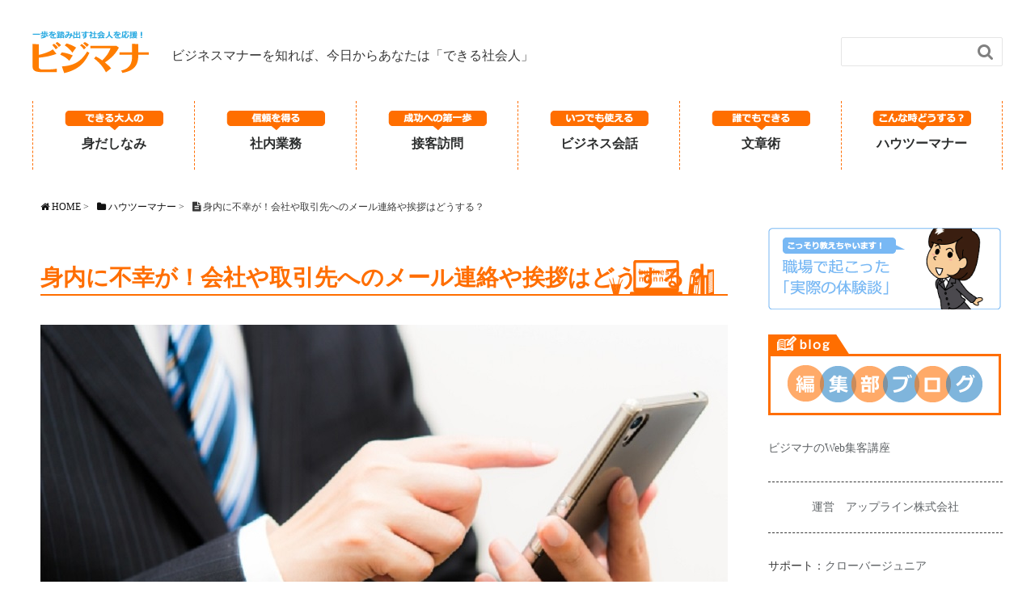

--- FILE ---
content_type: text/html; charset=UTF-8
request_url: https://bizmana.jp/sentence/miuchihukou-aisatsu.html
body_size: 14481
content:
<!DOCTYPE HTML>
<html lang="ja">
<head prefix="og: http://ogp.me/ns# fb: http://ogp.me/ns/fb# article: http://ogp.me/ns/article#">
<script async src="//pagead2.googlesyndication.com/pagead/js/adsbygoogle.js"></script>

	<meta charset="UTF-8">
	<title>身内に不幸が！会社や取引先へのメール連絡や挨拶はどうする？ | ビジネスマナー講座「ビジマナ」</title>
	<meta name="viewport" content="width=device-width,initial-scale=1.0">
	<!--[if lt IE 9]>
    <script src="http://html5shiv.googlecode.com/svn/trunk/html5.js"></script>
  <![endif]-->

<meta name='robots' content='max-image-preview:large' />
<meta name="keywords" content="" />
<meta name="description" content="身内の不幸で休まなければいけない時の対処法" />
<meta name="robots" content="index" />
<meta property="og:title" content="身内に不幸が！会社や取引先へのメール連絡や挨拶はどうする？" />
<meta property="og:type" content="article" />
<meta property="og:description" content="身内の不幸で休まなければいけない時の対処法" />
<meta property="og:url" content="https://bizmana.jp/sentence/miuchihukou-aisatsu.html" />
<meta property="og:image" content="https://bizmana.jp/wp-content/uploads/2018/06/keitai2.jpg" />
<meta property="og:locale" content="ja_JP" />
<meta property="og:site_name" content="ビジネスマナー講座「ビジマナ」" />
<link href="https://plus.google.com/" rel="publisher" />
<script type="text/javascript">
/* <![CDATA[ */
window._wpemojiSettings = {"baseUrl":"https:\/\/s.w.org\/images\/core\/emoji\/15.0.3\/72x72\/","ext":".png","svgUrl":"https:\/\/s.w.org\/images\/core\/emoji\/15.0.3\/svg\/","svgExt":".svg","source":{"concatemoji":"https:\/\/bizmana.jp\/wp-includes\/js\/wp-emoji-release.min.js?ver=6.6.4"}};
/*! This file is auto-generated */
!function(i,n){var o,s,e;function c(e){try{var t={supportTests:e,timestamp:(new Date).valueOf()};sessionStorage.setItem(o,JSON.stringify(t))}catch(e){}}function p(e,t,n){e.clearRect(0,0,e.canvas.width,e.canvas.height),e.fillText(t,0,0);var t=new Uint32Array(e.getImageData(0,0,e.canvas.width,e.canvas.height).data),r=(e.clearRect(0,0,e.canvas.width,e.canvas.height),e.fillText(n,0,0),new Uint32Array(e.getImageData(0,0,e.canvas.width,e.canvas.height).data));return t.every(function(e,t){return e===r[t]})}function u(e,t,n){switch(t){case"flag":return n(e,"\ud83c\udff3\ufe0f\u200d\u26a7\ufe0f","\ud83c\udff3\ufe0f\u200b\u26a7\ufe0f")?!1:!n(e,"\ud83c\uddfa\ud83c\uddf3","\ud83c\uddfa\u200b\ud83c\uddf3")&&!n(e,"\ud83c\udff4\udb40\udc67\udb40\udc62\udb40\udc65\udb40\udc6e\udb40\udc67\udb40\udc7f","\ud83c\udff4\u200b\udb40\udc67\u200b\udb40\udc62\u200b\udb40\udc65\u200b\udb40\udc6e\u200b\udb40\udc67\u200b\udb40\udc7f");case"emoji":return!n(e,"\ud83d\udc26\u200d\u2b1b","\ud83d\udc26\u200b\u2b1b")}return!1}function f(e,t,n){var r="undefined"!=typeof WorkerGlobalScope&&self instanceof WorkerGlobalScope?new OffscreenCanvas(300,150):i.createElement("canvas"),a=r.getContext("2d",{willReadFrequently:!0}),o=(a.textBaseline="top",a.font="600 32px Arial",{});return e.forEach(function(e){o[e]=t(a,e,n)}),o}function t(e){var t=i.createElement("script");t.src=e,t.defer=!0,i.head.appendChild(t)}"undefined"!=typeof Promise&&(o="wpEmojiSettingsSupports",s=["flag","emoji"],n.supports={everything:!0,everythingExceptFlag:!0},e=new Promise(function(e){i.addEventListener("DOMContentLoaded",e,{once:!0})}),new Promise(function(t){var n=function(){try{var e=JSON.parse(sessionStorage.getItem(o));if("object"==typeof e&&"number"==typeof e.timestamp&&(new Date).valueOf()<e.timestamp+604800&&"object"==typeof e.supportTests)return e.supportTests}catch(e){}return null}();if(!n){if("undefined"!=typeof Worker&&"undefined"!=typeof OffscreenCanvas&&"undefined"!=typeof URL&&URL.createObjectURL&&"undefined"!=typeof Blob)try{var e="postMessage("+f.toString()+"("+[JSON.stringify(s),u.toString(),p.toString()].join(",")+"));",r=new Blob([e],{type:"text/javascript"}),a=new Worker(URL.createObjectURL(r),{name:"wpTestEmojiSupports"});return void(a.onmessage=function(e){c(n=e.data),a.terminate(),t(n)})}catch(e){}c(n=f(s,u,p))}t(n)}).then(function(e){for(var t in e)n.supports[t]=e[t],n.supports.everything=n.supports.everything&&n.supports[t],"flag"!==t&&(n.supports.everythingExceptFlag=n.supports.everythingExceptFlag&&n.supports[t]);n.supports.everythingExceptFlag=n.supports.everythingExceptFlag&&!n.supports.flag,n.DOMReady=!1,n.readyCallback=function(){n.DOMReady=!0}}).then(function(){return e}).then(function(){var e;n.supports.everything||(n.readyCallback(),(e=n.source||{}).concatemoji?t(e.concatemoji):e.wpemoji&&e.twemoji&&(t(e.twemoji),t(e.wpemoji)))}))}((window,document),window._wpemojiSettings);
/* ]]> */
</script>
<link rel='stylesheet' id='base-css-css' href='https://bizmana.jp/wp-content/themes/xeory_base/base.css?ver=6.6.4' type='text/css' media='all' />
<link rel='stylesheet' id='main-css-css' href='https://bizmana.jp/wp-content/themes/child/style.css?ver=6.6.4' type='text/css' media='all' />
<link rel='stylesheet' id='font-awesome-css' href='https://bizmana.jp/wp-content/themes/xeory_base/lib/fonts/font-awesome-4.5.0/css/font-awesome.min.css?ver=6.6.4' type='text/css' media='all' />
<style id='wp-emoji-styles-inline-css' type='text/css'>

	img.wp-smiley, img.emoji {
		display: inline !important;
		border: none !important;
		box-shadow: none !important;
		height: 1em !important;
		width: 1em !important;
		margin: 0 0.07em !important;
		vertical-align: -0.1em !important;
		background: none !important;
		padding: 0 !important;
	}
</style>
<link rel='stylesheet' id='wp-block-library-css' href='https://bizmana.jp/wp-includes/css/dist/block-library/style.min.css?ver=6.6.4' type='text/css' media='all' />
<style id='classic-theme-styles-inline-css' type='text/css'>
/*! This file is auto-generated */
.wp-block-button__link{color:#fff;background-color:#32373c;border-radius:9999px;box-shadow:none;text-decoration:none;padding:calc(.667em + 2px) calc(1.333em + 2px);font-size:1.125em}.wp-block-file__button{background:#32373c;color:#fff;text-decoration:none}
</style>
<style id='global-styles-inline-css' type='text/css'>
:root{--wp--preset--aspect-ratio--square: 1;--wp--preset--aspect-ratio--4-3: 4/3;--wp--preset--aspect-ratio--3-4: 3/4;--wp--preset--aspect-ratio--3-2: 3/2;--wp--preset--aspect-ratio--2-3: 2/3;--wp--preset--aspect-ratio--16-9: 16/9;--wp--preset--aspect-ratio--9-16: 9/16;--wp--preset--color--black: #000000;--wp--preset--color--cyan-bluish-gray: #abb8c3;--wp--preset--color--white: #ffffff;--wp--preset--color--pale-pink: #f78da7;--wp--preset--color--vivid-red: #cf2e2e;--wp--preset--color--luminous-vivid-orange: #ff6900;--wp--preset--color--luminous-vivid-amber: #fcb900;--wp--preset--color--light-green-cyan: #7bdcb5;--wp--preset--color--vivid-green-cyan: #00d084;--wp--preset--color--pale-cyan-blue: #8ed1fc;--wp--preset--color--vivid-cyan-blue: #0693e3;--wp--preset--color--vivid-purple: #9b51e0;--wp--preset--gradient--vivid-cyan-blue-to-vivid-purple: linear-gradient(135deg,rgba(6,147,227,1) 0%,rgb(155,81,224) 100%);--wp--preset--gradient--light-green-cyan-to-vivid-green-cyan: linear-gradient(135deg,rgb(122,220,180) 0%,rgb(0,208,130) 100%);--wp--preset--gradient--luminous-vivid-amber-to-luminous-vivid-orange: linear-gradient(135deg,rgba(252,185,0,1) 0%,rgba(255,105,0,1) 100%);--wp--preset--gradient--luminous-vivid-orange-to-vivid-red: linear-gradient(135deg,rgba(255,105,0,1) 0%,rgb(207,46,46) 100%);--wp--preset--gradient--very-light-gray-to-cyan-bluish-gray: linear-gradient(135deg,rgb(238,238,238) 0%,rgb(169,184,195) 100%);--wp--preset--gradient--cool-to-warm-spectrum: linear-gradient(135deg,rgb(74,234,220) 0%,rgb(151,120,209) 20%,rgb(207,42,186) 40%,rgb(238,44,130) 60%,rgb(251,105,98) 80%,rgb(254,248,76) 100%);--wp--preset--gradient--blush-light-purple: linear-gradient(135deg,rgb(255,206,236) 0%,rgb(152,150,240) 100%);--wp--preset--gradient--blush-bordeaux: linear-gradient(135deg,rgb(254,205,165) 0%,rgb(254,45,45) 50%,rgb(107,0,62) 100%);--wp--preset--gradient--luminous-dusk: linear-gradient(135deg,rgb(255,203,112) 0%,rgb(199,81,192) 50%,rgb(65,88,208) 100%);--wp--preset--gradient--pale-ocean: linear-gradient(135deg,rgb(255,245,203) 0%,rgb(182,227,212) 50%,rgb(51,167,181) 100%);--wp--preset--gradient--electric-grass: linear-gradient(135deg,rgb(202,248,128) 0%,rgb(113,206,126) 100%);--wp--preset--gradient--midnight: linear-gradient(135deg,rgb(2,3,129) 0%,rgb(40,116,252) 100%);--wp--preset--font-size--small: 13px;--wp--preset--font-size--medium: 20px;--wp--preset--font-size--large: 36px;--wp--preset--font-size--x-large: 42px;--wp--preset--spacing--20: 0.44rem;--wp--preset--spacing--30: 0.67rem;--wp--preset--spacing--40: 1rem;--wp--preset--spacing--50: 1.5rem;--wp--preset--spacing--60: 2.25rem;--wp--preset--spacing--70: 3.38rem;--wp--preset--spacing--80: 5.06rem;--wp--preset--shadow--natural: 6px 6px 9px rgba(0, 0, 0, 0.2);--wp--preset--shadow--deep: 12px 12px 50px rgba(0, 0, 0, 0.4);--wp--preset--shadow--sharp: 6px 6px 0px rgba(0, 0, 0, 0.2);--wp--preset--shadow--outlined: 6px 6px 0px -3px rgba(255, 255, 255, 1), 6px 6px rgba(0, 0, 0, 1);--wp--preset--shadow--crisp: 6px 6px 0px rgba(0, 0, 0, 1);}:where(.is-layout-flex){gap: 0.5em;}:where(.is-layout-grid){gap: 0.5em;}body .is-layout-flex{display: flex;}.is-layout-flex{flex-wrap: wrap;align-items: center;}.is-layout-flex > :is(*, div){margin: 0;}body .is-layout-grid{display: grid;}.is-layout-grid > :is(*, div){margin: 0;}:where(.wp-block-columns.is-layout-flex){gap: 2em;}:where(.wp-block-columns.is-layout-grid){gap: 2em;}:where(.wp-block-post-template.is-layout-flex){gap: 1.25em;}:where(.wp-block-post-template.is-layout-grid){gap: 1.25em;}.has-black-color{color: var(--wp--preset--color--black) !important;}.has-cyan-bluish-gray-color{color: var(--wp--preset--color--cyan-bluish-gray) !important;}.has-white-color{color: var(--wp--preset--color--white) !important;}.has-pale-pink-color{color: var(--wp--preset--color--pale-pink) !important;}.has-vivid-red-color{color: var(--wp--preset--color--vivid-red) !important;}.has-luminous-vivid-orange-color{color: var(--wp--preset--color--luminous-vivid-orange) !important;}.has-luminous-vivid-amber-color{color: var(--wp--preset--color--luminous-vivid-amber) !important;}.has-light-green-cyan-color{color: var(--wp--preset--color--light-green-cyan) !important;}.has-vivid-green-cyan-color{color: var(--wp--preset--color--vivid-green-cyan) !important;}.has-pale-cyan-blue-color{color: var(--wp--preset--color--pale-cyan-blue) !important;}.has-vivid-cyan-blue-color{color: var(--wp--preset--color--vivid-cyan-blue) !important;}.has-vivid-purple-color{color: var(--wp--preset--color--vivid-purple) !important;}.has-black-background-color{background-color: var(--wp--preset--color--black) !important;}.has-cyan-bluish-gray-background-color{background-color: var(--wp--preset--color--cyan-bluish-gray) !important;}.has-white-background-color{background-color: var(--wp--preset--color--white) !important;}.has-pale-pink-background-color{background-color: var(--wp--preset--color--pale-pink) !important;}.has-vivid-red-background-color{background-color: var(--wp--preset--color--vivid-red) !important;}.has-luminous-vivid-orange-background-color{background-color: var(--wp--preset--color--luminous-vivid-orange) !important;}.has-luminous-vivid-amber-background-color{background-color: var(--wp--preset--color--luminous-vivid-amber) !important;}.has-light-green-cyan-background-color{background-color: var(--wp--preset--color--light-green-cyan) !important;}.has-vivid-green-cyan-background-color{background-color: var(--wp--preset--color--vivid-green-cyan) !important;}.has-pale-cyan-blue-background-color{background-color: var(--wp--preset--color--pale-cyan-blue) !important;}.has-vivid-cyan-blue-background-color{background-color: var(--wp--preset--color--vivid-cyan-blue) !important;}.has-vivid-purple-background-color{background-color: var(--wp--preset--color--vivid-purple) !important;}.has-black-border-color{border-color: var(--wp--preset--color--black) !important;}.has-cyan-bluish-gray-border-color{border-color: var(--wp--preset--color--cyan-bluish-gray) !important;}.has-white-border-color{border-color: var(--wp--preset--color--white) !important;}.has-pale-pink-border-color{border-color: var(--wp--preset--color--pale-pink) !important;}.has-vivid-red-border-color{border-color: var(--wp--preset--color--vivid-red) !important;}.has-luminous-vivid-orange-border-color{border-color: var(--wp--preset--color--luminous-vivid-orange) !important;}.has-luminous-vivid-amber-border-color{border-color: var(--wp--preset--color--luminous-vivid-amber) !important;}.has-light-green-cyan-border-color{border-color: var(--wp--preset--color--light-green-cyan) !important;}.has-vivid-green-cyan-border-color{border-color: var(--wp--preset--color--vivid-green-cyan) !important;}.has-pale-cyan-blue-border-color{border-color: var(--wp--preset--color--pale-cyan-blue) !important;}.has-vivid-cyan-blue-border-color{border-color: var(--wp--preset--color--vivid-cyan-blue) !important;}.has-vivid-purple-border-color{border-color: var(--wp--preset--color--vivid-purple) !important;}.has-vivid-cyan-blue-to-vivid-purple-gradient-background{background: var(--wp--preset--gradient--vivid-cyan-blue-to-vivid-purple) !important;}.has-light-green-cyan-to-vivid-green-cyan-gradient-background{background: var(--wp--preset--gradient--light-green-cyan-to-vivid-green-cyan) !important;}.has-luminous-vivid-amber-to-luminous-vivid-orange-gradient-background{background: var(--wp--preset--gradient--luminous-vivid-amber-to-luminous-vivid-orange) !important;}.has-luminous-vivid-orange-to-vivid-red-gradient-background{background: var(--wp--preset--gradient--luminous-vivid-orange-to-vivid-red) !important;}.has-very-light-gray-to-cyan-bluish-gray-gradient-background{background: var(--wp--preset--gradient--very-light-gray-to-cyan-bluish-gray) !important;}.has-cool-to-warm-spectrum-gradient-background{background: var(--wp--preset--gradient--cool-to-warm-spectrum) !important;}.has-blush-light-purple-gradient-background{background: var(--wp--preset--gradient--blush-light-purple) !important;}.has-blush-bordeaux-gradient-background{background: var(--wp--preset--gradient--blush-bordeaux) !important;}.has-luminous-dusk-gradient-background{background: var(--wp--preset--gradient--luminous-dusk) !important;}.has-pale-ocean-gradient-background{background: var(--wp--preset--gradient--pale-ocean) !important;}.has-electric-grass-gradient-background{background: var(--wp--preset--gradient--electric-grass) !important;}.has-midnight-gradient-background{background: var(--wp--preset--gradient--midnight) !important;}.has-small-font-size{font-size: var(--wp--preset--font-size--small) !important;}.has-medium-font-size{font-size: var(--wp--preset--font-size--medium) !important;}.has-large-font-size{font-size: var(--wp--preset--font-size--large) !important;}.has-x-large-font-size{font-size: var(--wp--preset--font-size--x-large) !important;}
:where(.wp-block-post-template.is-layout-flex){gap: 1.25em;}:where(.wp-block-post-template.is-layout-grid){gap: 1.25em;}
:where(.wp-block-columns.is-layout-flex){gap: 2em;}:where(.wp-block-columns.is-layout-grid){gap: 2em;}
:root :where(.wp-block-pullquote){font-size: 1.5em;line-height: 1.6;}
</style>
<link rel='stylesheet' id='toc-screen-css' href='https://bizmana.jp/wp-content/plugins/table-of-contents-plus/screen.min.css?ver=2408' type='text/css' media='all' />
<link rel='stylesheet' id='parent-style-css' href='https://bizmana.jp/wp-content/themes/xeory_base/style.css?ver=6.6.4' type='text/css' media='all' />
<link rel='stylesheet' id='my-style-css' href='https://bizmana.jp/wp-content/themes/child/mystyle.css?ver=6.6.4' type='text/css' media='all' />
<link rel='stylesheet' id='yarpp-thumbnails-css' href='https://bizmana.jp/wp-content/plugins/yet-another-related-posts-plugin/style/styles_thumbnails.css?ver=5.30.10' type='text/css' media='all' />
<style id='yarpp-thumbnails-inline-css' type='text/css'>
.yarpp-thumbnails-horizontal .yarpp-thumbnail {width: 130px;height: 170px;margin: 5px;margin-left: 0px;}.yarpp-thumbnail > img, .yarpp-thumbnail-default {width: 120px;height: 120px;margin: 5px;}.yarpp-thumbnails-horizontal .yarpp-thumbnail-title {margin: 7px;margin-top: 0px;width: 120px;}.yarpp-thumbnail-default > img {min-height: 120px;min-width: 120px;}
</style>
<script type="text/javascript" src="https://bizmana.jp/wp-includes/js/jquery/jquery.min.js?ver=3.7.1" id="jquery-core-js"></script>
<script type="text/javascript" src="https://bizmana.jp/wp-includes/js/jquery/jquery-migrate.min.js?ver=3.4.1" id="jquery-migrate-js"></script>
<link rel="https://api.w.org/" href="https://bizmana.jp/wp-json/" /><link rel="alternate" title="JSON" type="application/json" href="https://bizmana.jp/wp-json/wp/v2/posts/2086" /><link rel="EditURI" type="application/rsd+xml" title="RSD" href="https://bizmana.jp/xmlrpc.php?rsd" />
<meta name="generator" content="WordPress 6.6.4" />
<link rel="canonical" href="https://bizmana.jp/sentence/miuchihukou-aisatsu.html" />
<link rel='shortlink' href='https://bizmana.jp/?p=2086' />
<link rel="alternate" title="oEmbed (JSON)" type="application/json+oembed" href="https://bizmana.jp/wp-json/oembed/1.0/embed?url=https%3A%2F%2Fbizmana.jp%2Fsentence%2Fmiuchihukou-aisatsu.html" />
<link rel="alternate" title="oEmbed (XML)" type="text/xml+oembed" href="https://bizmana.jp/wp-json/oembed/1.0/embed?url=https%3A%2F%2Fbizmana.jp%2Fsentence%2Fmiuchihukou-aisatsu.html&#038;format=xml" />
		<style type="text/css" id="wp-custom-css">
			/*
ここに独自の CSS を追加することができます。

詳しくは上のヘルプアイコンをクリックしてください。
*/
		</style>
		
<script>
  (function(i,s,o,g,r,a,m){i['GoogleAnalyticsObject']=r;i[r]=i[r]||function(){
  (i[r].q=i[r].q||[]).push(arguments)},i[r].l=1*new Date();a=s.createElement(o),
  m=s.getElementsByTagName(o)[0];a.async=1;a.src=g;m.parentNode.insertBefore(a,m)
  })(window,document,'script','https://www.google-analytics.com/analytics.js','ga');

  ga('create', 'UA-96859399-1', 'auto');
  ga('send', 'pageview');

</script>
<script data-ad-client="ca-pub-0637958623983999" async src="https://pagead2.googlesyndication.com/pagead/js/adsbygoogle.js"></script>

</head>

<body id="#top" class="post-template-default single single-post postid-2086 single-format-standard left-content default" itemschope="itemscope" itemtype="http://schema.org/WebPage">

  <div id="fb-root"></div>
<script>(function(d, s, id) {
  var js, fjs = d.getElementsByTagName(s)[0];
  if (d.getElementById(id)) return;
  js = d.createElement(s); js.id = id;
  js.src = "//connect.facebook.net/ja_JP/sdk.js#xfbml=1&version=v2.8&appId=";
  fjs.parentNode.insertBefore(js, fjs);
}(document, 'script', 'facebook-jssdk'));</script>


<header id="header" role="banner" itemscope="itemscope" itemtype="http://schema.org/WPHeader">
  <div class="wrap">
          <p id="logo" itemprop="headline">
        <a href="https://bizmana.jp"><img src="https://bizmana.jp/wp-content/uploads/2017/03/logo.png" alt="ビジネスマナー講座「ビジマナ」" /></a>
      </p>


        <div id="header-menu-tog"> <a href="#"><i class="fa fa-align-justify"></i></a></div>
 
 <p class="header-text">ビジネスマナーを知れば、今日からあなたは「できる社会人」</p>
 	 <form role="search" method="get" id="searchform" action="https://bizmana.jp/" >
  <div>
  <input type="text" value="" name="s" id="s" />
  <button type="submit" id="searchsubmit"></button>
  </div>
  </form>
 
  </div>
  
 
  
</header>

<!-- start global nav  -->
<!---->
<nav id="gnav" role="navigation" itemscope="itemscope" itemtype="http://scheme.org/SiteNavigationElement">
  <div class="wrap">
  <div id="gnav-container" class="gnav-container"><ul id="gnav-ul" class="clearfix"><li id="menu-item-410" class="midashinami menu-item menu-item-type-taxonomy menu-item-object-category menu-item-410 appearance"><a href="https://bizmana.jp/./appearance/">身だしなみ<span></span></a></li>
<li id="menu-item-409" class="syanaigyoumu menu-item menu-item-type-taxonomy menu-item-object-category menu-item-409 internal-work"><a href="https://bizmana.jp/./internal-work/">社内業務<span></span></a></li>
<li id="menu-item-407" class="sekkyakuhoumonn menu-item menu-item-type-taxonomy menu-item-object-category menu-item-407 hospitality-visit"><a href="https://bizmana.jp/./hospitality-visit/">接客訪問<span></span></a></li>
<li id="menu-item-406" class="bizinesukaiwa menu-item menu-item-type-taxonomy menu-item-object-category menu-item-406 business-conversation"><a href="https://bizmana.jp/./business-conversation/">ビジネス会話<span></span></a></li>
<li id="menu-item-408" class="bunnsyouzyutu menu-item menu-item-type-taxonomy menu-item-object-category current-post-ancestor current-menu-parent current-post-parent menu-item-408 sentence"><a href="https://bizmana.jp/./sentence/">文章術<span></span></a></li>
<li id="menu-item-405" class="howto menu-item menu-item-type-taxonomy menu-item-object-category current-post-ancestor current-menu-parent current-post-parent menu-item-405 how-to"><a href="https://bizmana.jp/./how-to/">ハウツーマナー<span></span></a></li>
</ul></div>    </div>
</nav>





<div id="content">

	
	<div class="wrap">

		
		<ol class="breadcrumb clearfix"><li itemscope="itemscope" itemtype="http://data-vocabulary.org/Breadcrumb"><a href="https://bizmana.jp" itemprop="url"><i class="fa fa-home"></i> <span itemprop="title">HOME</span></a> > </li><li itemscope="itemscope" itemtype="http://data-vocabulary.org/Breadcrumb"><a href="https://bizmana.jp/./how-to/" itemprop="url"><i class="fa fa-folder"></i> <span itemprop="title">ハウツーマナー</span></a> > </li><li><i class="fa fa-file-text"></i> 身内に不幸が！会社や取引先へのメール連絡や挨拶はどうする？</li></ol>
		<div id="main" class="col-md-8" role="main" itemprop="mainContentOfPage" itemscope="itemscope" itemtype="http://schema.org/Blog">

			
			<div class="main-inner">

				
				
								<article id="post-2086" class="post-2086 post type-post status-publish format-standard has-post-thumbnail hentry category-how-to category-death-correspondence category-sentence category-mail-fax" itemscope="itemscope" itemtype="http://schema.org/BlogPosting">

					<header class="post-header">
						<!--				<ul class="post-meta list-inline">
          <li class="date updated" itemprop="datePublished" datetime="">
          <i class="fa fa-clock-o"></i> </li>
        </ul> -->
						<h1 class="post-title" itemprop="headline">
							身内に不幸が！会社や取引先へのメール連絡や挨拶はどうする？						</h1>
						<div class="post-header-meta">
							  <!-- ソーシャルボタン -->
  <ul class="bzb-sns-btn ">
  
  </ul>
  <!-- /bzb-sns-btns -->						</div>
					</header>

					<section class="post-content" itemprop="text">

											<p><img fetchpriority="high" decoding="async" class="aligncenter size-full wp-image-2112" src="https://bizmana.jp/wp-content/uploads/2018/06/keitai.jpg" alt="" width="850" height="323" srcset="https://bizmana.jp/wp-content/uploads/2018/06/keitai.jpg 850w, https://bizmana.jp/wp-content/uploads/2018/06/keitai-300x114.jpg 300w, https://bizmana.jp/wp-content/uploads/2018/06/keitai-768x292.jpg 768w, https://bizmana.jp/wp-content/uploads/2018/06/keitai-304x116.jpg 304w, https://bizmana.jp/wp-content/uploads/2018/06/keitai-282x107.jpg 282w" sizes="(max-width: 850px) 100vw, 850px" /></p>
<p>こんにちは。<br />社会人歴15年、ビジマナの礼子です。<br />急な身内の不幸があると、会社を休むことは避けられない状況ですが、なるべく仕事に影響が出ないようにしたいものです。</p>
<p>会社や取引先に迷惑がかからないように、スマートに連絡する方法やメールの例文を紹介します。</p>
<h3>身内の不幸は会社の誰に連絡するべき？メールでもいいの？</h3>
<p>身内に不幸があった場合に、まず連絡すべきなのは直属の上司です。休むことが決まり次第、すぐに電話をしましょう。メールで連絡する方法もありますが、メールは相手が気付かないこともあり、いつ見られるか分かりません。</p>
<p>仕事への影響を最小限にするためにも、すぐに連絡がつく電話で伝えるようにしましょう。もし、上司が電話に出られない場合には、伝言を残しますが、時間をおいてから再度電話をかけてみることも必要です。直接、話をしなければ分からないこともあるので、できるだけ本人と話すようにします。</p>
<p>もし、身内の不幸を知ったのが早朝や深夜で、電話をするのが難しい時間であればメールで伝えましょう。不幸があり休まなければいけない旨を伝え、その後電話ができる時間になってから改めて連絡しましょう。</p>
<h4>身内の不幸で上司に伝えるべき内容は？</h4>
<p>上司に連絡をする時には、誰（自分との続柄）が、いつ亡くなったのか、喪主は誰か、通夜と告別式の日時・会場名・住所・会場連絡先を、もれがないよう伝えます。</p>
<p>上司はその情報から、慶弔休暇の日数、会社から葬儀に参列するかどうかなどを判断するので、必ず伝えておきましょう。慶弔休暇は、会社によってルールが異なりますので、どのくらいの期間休みをもらえるのかはその時に確認を。</p>
<p>両親が亡くなった場合5日程度、兄弟姉妹や祖父母の場合2日程度は休みが必要になります。遠方の場合は移動時間もかかるため、目安としてどれくらいの日数が必要かも伝えましょう。</p>
<h4>訃報の報告に加えて仕事の報告と相談を</h4>
<p>葬儀関連の報告を終えたら、今自分が抱えている仕事について連絡と相談をします。<br />急ぎの仕事があれば、誰に引継ぎをお願いするか相談を。<br />取引先への訪問や来客対応などの予定が入っていたら、スケジュールを変更すべきか、誰かに代わってもらうかも相談しておきましょう。</p>
<h3>取引先に身内の不幸を知らせる場合は取り急ぎメール連絡を</h3>
<p>取引先との約束があれば、延期してもらうべきなのか、社内の他の誰かが代理として参加するべきなのか、最適な方法を決めてから連絡します。</p>
<p>自分の判断で決めてしまわずに、上司や同僚の意見を聞くことが必要です。なるべく業務に影響が出ないように調整しましょう。</p>
<h3>会社＆取引先への身内の訃報の伝え方 メール文例集</h3>
<p>身内の不幸があった時に使えるメールの例文を紹介します。</p>
<p><strong>・母親の訃報を会社の上司に伝えるメール例文</strong><br /><div class="su-note"  style="border-color:#e2e2e2;border-radius:3px;-moz-border-radius:3px;-webkit-border-radius:3px;"><div class="su-note-inner su-u-clearfix su-u-trim" style="background-color:#FCFCFC;border-color:#ffffff;color:#000000;border-radius:3px;-moz-border-radius:3px;-webkit-border-radius:3px;">【件名】母親の訃報のご連絡<br />【本文】 平成○年○月○日 営業部 営業推進課課長 ○○○○様 本日午後〇時、母・○○○○が他界いたしました。直接お電話すべきところですが、このような時間なので、取り急ぎメールにてご連絡いたしました。 以下ご報告申し上げます。</p>
<p>死亡者氏名：○○○○<br />年齢：享年８０歳<br />死亡日時：令和○年○月○日　午後○時○分<br />続柄：母<br />死因：脳卒中　※死因は状況によっては省いても問題ありません。<br />通夜：令和○年○月○日(○)　午後六時より<br />葬儀告別式：令和○年○月○日(金)　午後二時より三時まで<br />場所：○○会館　(住所、電話番号)<br />仏式：浄土真宗 喪主：○○○○(長男)　※喪主の名前は必ず記載を<br />慶弔休暇につきまして：就業規則より○月○日から○月○日の〇日間、慶弔休暇の申請をさせていただきます。<br />連絡先：営業部 営業推進課○○○○<br />電話番号：自宅電話　※携帯の電話番号・メールアドレスなども併記しておくと親切。<br />自宅住所：〇〇県○○市○○○町○丁目○番地○</p>
<p>明日の朝、改めてお電話いたします。何卒よろしくお願い申し上げます。</p>
<p>営業部 営業推進課　○○○○<br /></div></div>
<p><strong>・上司に忌引き休暇を申請する場合の例文</strong><br /><div class="su-note"  style="border-color:#e2e2e2;border-radius:3px;-moz-border-radius:3px;-webkit-border-radius:3px;"><div class="su-note-inner su-u-clearfix su-u-trim" style="background-color:#FCFCFC;border-color:#ffffff;color:#000000;border-radius:3px;-moz-border-radius:3px;-webkit-border-radius:3px;">【件名】○月○日～○月○日　忌引き休暇願い<br />【本文】<br />営業部 営業推進課課長 ○○○○様</p>
<p>〇〇課長、お疲れ様です。<br />母・〇〇〇〇の死去に伴い、忌引き休暇の取得をお願いいたしたく、ここに届け出いたします。</p>
<p>内容は以下の通りです。<br />期間：令和○年○月○日～令和○年○月○日まで計○日間<br />理由：母の葬儀の準備・片付けのため<br />忌引き休暇中は携帯電話（090-ｘｘｘ）へご連絡いただけると助かります。<br />何卒よろしくお願いいたします。<br />営業部 営業推進課　○○○○<br /></div></div>
<p>身内に不幸があったこと、休暇が必要なことを伝えます。休む期間、自分の連絡先なども記載しておきます。</p>
<p><strong>・取引先にアポイントメント変更をお願いする場合の例文</strong><br /><div class="su-note"  style="border-color:#e2e2e2;border-radius:3px;-moz-border-radius:3px;-webkit-border-radius:3px;"><div class="su-note-inner su-u-clearfix su-u-trim" style="background-color:#FCFCFC;border-color:#ffffff;color:#000000;border-radius:3px;-moz-border-radius:3px;-webkit-border-radius:3px;">【件名】アポイント日時変更のお願い<br />【本文】<br />株式会社〇〇　〇〇部　〇〇様</p>
<p>いつもお世話になっております。</p>
<p>株式会社〇〇の〇〇です。<br />〇月〇日　ＸＸについての打合せをお願いしておりました件でご連絡差し上げました。<br />私事で大変恐縮ではございますが、身内に不幸があったため、打合せの予定を延期していただければと存じます。</p>
<p>急な予定変更となってしまい、誠に変申し訳ございません。</p>
<p>なお、私の不在の間に何かありましたら、弊社〇〇宛にご連絡お願い致します。<br />ご迷惑をおかけしてしまい、大変申し訳ございません。<br />休暇明けに改めてお日にちの調整についてご連絡させていただきます。<br />何卒よろしくお願い申し上げます。</p>
<p>株式会社〇〇　営業部 営業推進課〇〇〇〇<br /></div></div>
<p>まずは、約束の日時を変更したいという旨を記載します。そして、理由、その後の対処法を伝えます。身内の不幸は予測できないものなので、急に約束の変更をするのは仕方のないことですが、これから先どのような対応をするかを明記しておくことで、相手に不安を感じさせないようにしましょう。上司と相談して、代理で行ける人がいれば、その人にお願いするなど、状況によって対応します。</p>
<p><strong>・自分の仕事を代わりにお願いする場合の例文</strong><br /><div class="su-note"  style="border-color:#e2e2e2;border-radius:3px;-moz-border-radius:3px;-webkit-border-radius:3px;"><div class="su-note-inner su-u-clearfix su-u-trim" style="background-color:#FCFCFC;border-color:#ffffff;color:#000000;border-radius:3px;-moz-border-radius:3px;-webkit-border-radius:3px;">【件名】忌引き休暇による業務引き継ぎのお願い<br />【本文】<br />〇〇チームの皆様</p>
<p>お疲れ様です。営業部 営業推進課の〇〇〇〇です。</p>
<p>私事で申し訳ございませんが、この度母が亡くなりました。<br />大変ご迷惑をお掛けして心苦しいのですが、〇日まで休暇を頂くことになりました。</p>
<p>現在、私が担当しています業務について、課長と相談の上、○○プロジェクトは○○さんに、△△プロジェクトは△△さんに、一時的にお願いができればと思っております。<br />状況は、課長、○○さん、△△さんへご連絡いたします。</p>
<p>なお、何かあれば、私の携帯電話に連絡いただければと思います。<br />090-ＸＸＸ</p>
<p>何卒よろしくお願い申し上げます。<br /></div></div>
<p>不在の間、担当者が分からなくなるなどの混乱を避けるため、仕事の変更は、事前に上司と仕事をお願いしたい相手に確認をとってから他の人にもメールを送ります。また、必ず自分の連絡先も書いておきましょう。</p>
<p><strong>・社内の打ち合わせを延期する場合の例文</strong><br /><div class="su-note"  style="border-color:#e2e2e2;border-radius:3px;-moz-border-radius:3px;-webkit-border-radius:3px;"><div class="su-note-inner su-u-clearfix su-u-trim" style="background-color:#FCFCFC;border-color:#ffffff;color:#000000;border-radius:3px;-moz-border-radius:3px;-webkit-border-radius:3px;">【件名】打ち合わせ延期のお願い<br />【本文】<br />チームの皆様</p>
<p>お疲れ様です。営業部 営業推進課の〇〇〇〇です。<br />この度、母が亡くなり休暇を頂くことになりました。<br />突然のことで心苦しく思っておりますが、予定していた打ち合わせを延期していただけますと幸いです。</p>
<p>状況を確認しましたら、部長へご連絡させていただきます。<br />090-ＸＸＸ</p>
<p>何卒よろしくお願い申し上げます。<br />営業部 営業推進課〇〇〇〇<br />連絡先：090-ＸＸＸ、メールアドレス<br /></div></div>
<p>まずは、上司に相談して打ち合わせを延期できるか確認します。その後、打ち合わせに参加するメンバーにメールを送ります。仕事になるべく影響が出ないように、連絡は頻繁に取り合うようにしましょう。自分の連絡先も忘れずに記載します。</p>
<h3>まとめ</h3>
<p>身内の不幸は、突然起こるものなので誰にも予想はできません。しかしながら、会社を休まなければならず、仕事に影響が出てしまうものです。</p>
<p>もしもそのような事態になった場合は、少しでも職場の人たちに迷惑がかからないよう「上司に報告する」「取引先に連絡をする」という２点を迅速に行うようにしましょう。</p>
<p>上司に報告する際には、現在抱えている仕事をどうするかを相談し、業務が滞らないように気をつけましょう。</p>

<div class='yarpp yarpp-related yarpp-related-website yarpp-template-thumbnails'>
<!-- YARPP Thumbnails -->
<h3>関連記事</h3>
<div class="yarpp-thumbnails-horizontal">
<a class='yarpp-thumbnail' rel='norewrite' href='https://bizmana.jp/appearance/reihuku_erabikata.html' title='1着はもっておきたい礼服、おすすめの選び方とマナーとは？'>
<img width="120" height="100" src="https://bizmana.jp/wp-content/uploads/2018/06/reihuku_sub-120x100.jpg" class="attachment-yarpp-thumbnail size-yarpp-thumbnail wp-post-image" alt="礼服イメージ" data-pin-nopin="true" /><span class="yarpp-thumbnail-title">1着はもっておきたい礼服、おすすめの選び方とマナーとは？</span></a>
<a class='yarpp-thumbnail' rel='norewrite' href='https://bizmana.jp/how-to/sougisanretsu-kouden.html' title='葬儀参列に必要なものは？香典の相場や不祝儀袋の書き方を確認'>
<img width="120" height="100" src="https://bizmana.jp/wp-content/uploads/2018/06/sougisanretsu_sub-120x100.jpg" class="attachment-yarpp-thumbnail size-yarpp-thumbnail wp-post-image" alt="香典イメージ" data-pin-nopin="true" /><span class="yarpp-thumbnail-title">葬儀参列に必要なものは？香典の相場や不祝儀袋の書き方を確認</span></a>
<a class='yarpp-thumbnail' rel='norewrite' href='https://bizmana.jp/how-to/otsuyaosoushiki-manner.html' title='お通夜、お葬式、告別式の違い＆知っておきたい参列マナー'>
<img width="120" height="100" src="https://bizmana.jp/wp-content/uploads/2018/06/osoushikiotsuya_sub-120x100.jpg" class="attachment-yarpp-thumbnail size-yarpp-thumbnail wp-post-image" alt="お葬式イメージ" data-pin-nopin="true" /><span class="yarpp-thumbnail-title">お通夜、お葬式、告別式の違い＆知っておきたい参列マナー</span></a>
<a class='yarpp-thumbnail' rel='norewrite' href='https://bizmana.jp/how-to/death-correspondence/chouji-manner.html' title='お葬式のマナーＱ＆Ａ'>
<img width="120" height="100" src="https://bizmana.jp/wp-content/uploads/2017/04/chouzi-1-120x100.jpg" class="attachment-yarpp-thumbnail size-yarpp-thumbnail wp-post-image" alt="お葬式イメージ" data-pin-nopin="true" /><span class="yarpp-thumbnail-title">お葬式のマナーＱ＆Ａ</span></a>
</div>
</div>
						<div id="top-box" class="">
	<div class="top-box-inner clearfix">
		<div class="content-img"><img src="https://bizmana.jp/wp-content/uploads/2017/04/contents-line-img.gif">
		</div>

		<div class="top-left top-box-contents">
			<div class="top-box-title">

				<img class="top-icon" src="https://bizmana.jp/wp-content/uploads/2017/04/midashinami-icon.gif"/>
				<h3><a href="https://bizmana.jp/appearance"><span>できる大人の</span><br>
身だしなみ</a></h3>
			</div>
			<ul>
				<li><a href="https://bizmana.jp/appearance/clothing#clothing"><img src="https://bizmana.jp/wp-content/uploads/2017/04/midashinami-img-1.jpg" />
</a>
					<div class="top-text"><a href="https://bizmana.jp/appearance/clothing#clothing"><span class="icon"></span>服装で印象をあげよう</a>
					</div>
				</li>
				<li><a href="https://bizmana.jp/appearance/hair-makeup-bodycare/#hair-makeup-bodycare"><img src="https://bizmana.jp/wp-content/uploads/2017/04/midashinami-img-2.jpg" />
</a>
					<div class="top-text"><a href="https://bizmana.jp/appearance/hair-makeup-bodycare/#hair-makeup-bodycare"><span class="icon"></span>メイク・髪型・
ボディケアの基本</</div></li>
</ul>
</div>
<div class="top-right top-box-contents">
<div class="top-box-title">

<img class="top-icon" src="https://bizmana.jp/wp-content/uploads/2017/04/syanaigyoumu-icon.gif" />
<h3><a href="https://bizmana.jp/internal-work"><span>信頼を得る</span><br>
社内業務</a>
						</h3>
					</div>
					<ul>
						<li><a href="https://bizmana.jp/internal-work/basic/#basic"><img src="https://bizmana.jp/wp-content/uploads/2017/04/syanaigyoumu-img-1.jpg" />
</a>
							<div class="top-text"><a href="https://bizmana.jp/internal-work/basic/#basic"><span class="icon"></span>知っておきたい基本姿勢</a>
							</div>
						</li>
						<li><a href="https://bizmana.jp/internal-work/in-house-practice/#in-house-practice"><img src="https://bizmana.jp/wp-content/uploads/2017/04/syanaigyoumu-img-2.jpg" />
</a>
							<div class="top-text"><a href="https://bizmana.jp/internal-work/in-house-practice/#in-house-practice"><span class="icon"></span>社内実務の基本</a>
							</div>
						</li>
						<li><a href="https://bizmana.jp/internal-work/scheduling/#scheduling"><img src="https://bizmana.jp/wp-content/uploads/2017/04/syanaigyoumu-img-3.jpg" />
</a>
							<div class="top-text"><a href="https://bizmana.jp/internal-work/scheduling/#scheduling"><span class="icon"></span>スケジューリングで自己管理</a>
							</div>
						</li>
						<li><a href="https://bizmana.jp/internal-work/relationship/relationship/#relationship"><img src="https://bizmana.jp/wp-content/uploads/2017/04/syanaigyoumu-img-4.jpg" />
</a>
							<div class="top-text"><a href="https://bizmana.jp/internal-work/relationship/relationship/#relationship"><span class="icon"></span>円滑な関係づくり</a>
							</div>
						</li>
					</ul>
		</div>
	</div>
	<div class="top-box-inner clearfix">
		<div class="top-left top-box-contents">
			<div class="top-box-title">
				<img class="top-icon" src="https://bizmana.jp/wp-content/uploads/2017/04/sekkyakuhoumonn-icon.gif"/>
				<h3><a href="https://bizmana.jp/hospitality-visit"><span>成功への第一歩</span><br>
接客訪問</a></h3>
			</div>
			<ul>
				<li><a href="https://bizmana.jp/hospitality-visit/customer-service/#customer-service"><img src="https://bizmana.jp/wp-content/uploads/2017/04/sekkyakukoumonn-img-1.jpg" />
</a>
					<div class="top-text"><a href="https://bizmana.jp/hospitality-visit/customer-service/#customer-service"><span class="icon"></span>来客対応でイメージアップ</a>
					</div>
				</li>
				<li><a href="https://bizmana.jp/hospitality-visit/manners-visit/#manners-visit"><img src="https://bizmana.jp/wp-content/uploads/2017/04/sekkyakukoumonn-img-2.jpg" />
</a>
					<div class="top-text"><a href="https://bizmana.jp/hospitality-visit/manners-visit/#manners-visit"><span class="icon"></span>訪問時のマナー</a>
					</div>
				</li>
				<li><a href="https://bizmana.jp/hospitality-visit/apology/#apology"><img src="https://bizmana.jp/wp-content/uploads/2017/04/sekkyakukoumonn-img-3.jpg" />
</a>
					<div class="top-text"><a href="https://bizmana.jp/hospitality-visit/apology/#apology"><span class="icon"></span>もしもの時の謝罪術</a>
					</div>
				</li>
			</ul>
		</div>
		<div class="top-right top-box-contents">
			<div class="top-box-title">

				<img class="top-icon" src="https://bizmana.jp/wp-content/uploads/2017/04/businesstalk-icon.gif"/>
				<h3><a href="https://bizmana.jp/business-conversation"><span>誰でもできる</span><br>
ビジネス会話</a></h3>
			</div>
			<ul>
				<li><a href="https://bizmana.jp/business-conversation/talk-and-listen/#talk-and-listen"><img src="https://bizmana.jp/wp-content/uploads/2017/04/businesstalk-img-1.jpg" />
</a>
					<div class="top-text"><a href="https://bizmana.jp/business-conversation/talk-and-listen/#talk-and-listen"><span class="icon"></span>誰でもできる会話の基本</a>
					</div>
				</li>
				<li><a href="https://bizmana.jp/business-conversation/telephone-support/#telephone-support"><img src="https://bizmana.jp/wp-content/uploads/2017/04/businesstalk-img-2.jpg" />
</a>
					<div class="top-text"><a href="https://bizmana.jp/business-conversation/telephone-support/#telephone-support"><span class="icon"></span>電話の対応が社会人の第一歩</a>
					</div>
				</li>
			</ul>
		</div>
	</div>
	<div class="top-box-inner clearfix">
		<div class="top-left top-box-contents">
			<div class="top-box-title">

				<img class="top-icon" src="https://bizmana.jp/wp-content/uploads/2017/04/bunsyouzyutu-icon.gif"/>
				<h3><a href="https://bizmana.jp/sentence"><span>いつでも使える</span><br>
文章術</a></h3>
			</div>
			<ul>
				<li><a href="https://bizmana.jp/sentence/business-document/#business-document"><img src="https://bizmana.jp/wp-content/uploads/2017/04/bunsyouzyutu-img-1.jpg" />
</a>
					<div class="top-text"><a href="https://bizmana.jp/sentence/business-document/#business-document"><span class="icon"></span>ビジネス文章の色々な種類</a>
					</div>
				</li>
				<li><a href="https://bizmana.jp/sentence/mail-fax/#mail-fax"><img src="https://bizmana.jp/wp-content/uploads/2017/04/bunsyouzyutu-img-2.jpg" />
</a>
					<div class="top-text"><a href="https://bizmana.jp/sentence/mail-fax/#mail-fax"><span class="icon"></span>メール・FAXの書き方</a>
					</div>
				</li>
				<li><a href="https://bizmana.jp/sentence/sns/#sns"><img src="https://bizmana.jp/wp-content/uploads/2017/04/bunsyouzyutu-img-3.jpg" />
</a>
					<div class="top-text"><a href="https://bizmana.jp/sentence/sns/#sns"><span class="icon"></span>今時のSNSとの付き合い方</a>
					</div>
				</li>
			</ul>
		</div>
		<div class="top-right top-box-contents">
			<div class="top-box-title">

				<img class="top-icon" src="https://bizmana.jp/wp-content/uploads/2017/04/how-to-icon.gif"/>
				<h3><a href="https://bizmana.jp/how-to"><span>こんな時どうする？</span><br>
ハウツーマナー</a></h3>
			</div>
			<ul>
				<li><a href="https://bizmana.jp/how-to/wedding-ceremony/#wedding-ceremony"><img src="https://bizmana.jp/wp-content/uploads/2017/04/how-to-img-1.jpg" />
</a>
					<div class="top-text"><a href="https://bizmana.jp/how-to/wedding-ceremony/#wedding-ceremony"><span class="icon"></span>結婚披露宴のマナー</a>
					</div>
				</li>
				<li><a href="https://bizmana.jp/how-to/death-correspondence/#death-correspondence"><img src="https://bizmana.jp/wp-content/uploads/2017/04/how-to-img-2.jpg" />
</a>
					<div class="top-text"><a href="https://bizmana.jp/how-to/death-correspondence/#death-correspondence"><span class="icon"></span>訃報の対応</a>
					</div>
				</li>
				<li><a href="https://bizmana.jp/how-to/manner-of-meals/#manner-of-meals"><img src="https://bizmana.jp/wp-content/uploads/2017/04/how-to-img-3.jpg" />
</a>
					<div class="top-text"><a href="https://bizmana.jp/how-to/manner-of-meals/#manner-of-meals"><span class="icon"></span>食事のマナー</a>
					</div>
				</li>
				<li><a href="https://bizmana.jp/how-to/gifts/#gifts">
				<img src="https://bizmana.jp/wp-content/uploads/2017/04/how-to-img-4.jpg" /></a>
					<div class="top-text"><a href="https://bizmana.jp/how-to/gifts/#gifts"><span class="icon"></span>感謝を伝える贈答品</a>
					</div>
				</li>
			</ul>
		</div>
	</div>
</div>	

					</section>

															<!--  <div class="post-share">
      
       　<h4 class="post-share-title">SNSでもご購読できます。</h4>
              <!-- <aside class="post-sns">
          <ul>
            <li class="post-sns-twitter"><a href=""><span>Twitter</span>でフォローする</a></li>
            <li class="post-sns-feedly"><a href=""><span>Feedly</span>でフォローする</a></li>
          </ul>
        </aside> 
      </div>　-->

					
					
				</article>


				
				
			</div>
			<!-- /main-inner -->

						

		</div>
		<!-- /main -->

		  <div id="side" class="col-md-4" role="complementary" itemscope="itemscope" itemtype="http://schema.org/WPSideBar">
    <div class="side-inner">
      <div class="side-widget-area">
        
      <div id="text-2" class="widget_text side-widget"><div class="side-widget-inner">			<div class="textwidget"><a href="https://bizmana.jp/taiken/"><img src="https://bizmana.jp/wp-content/uploads/2017/03/side-bunner01.png"></a></div>
		</div></div><div id="text-6" class="widget_text side-widget"><div class="side-widget-inner">			<div class="textwidget"><a href="https://bizmana.jp/blog/"><img src="https://bizmana.jp/wp-content/uploads/2018/06/side-bunner04.png"></a></div>
		</div></div><div id="text-7" class="widget_text side-widget"><div class="side-widget-inner">			<div class="textwidget"><p><a href="https://bizmana.jp/wmk/">ビジマナのWeb集客講座</a></p>
</div>
		</div></div><div id="text-5" class="widget_text side-widget"><div class="side-widget-inner">			<div class="textwidget"><div class=side-unei><a href="http://www.appline.jp/">運営　アップライン株式会社</a></div></div>
		</div></div><div id="block-2" class="widget_block widget_text side-widget"><div class="side-widget-inner">
<p>サポート：<a href="https://clover-jr.studio.site/" data-type="link" data-id="https://clover-jr.studio.site/">クローバージュニア</a></p>
</div></div>      </div><!-- //side-widget-area -->
      
    </div>
  </div><!-- /side -->
  
		
	</div>
	<!-- /wrap -->

	
</div> <!-- /content -->

<footer id="footer">


	<div class="footer-img">
	&nbsp;
	</div>



		


		<div class="footer-02">

			<div class="wrap">
				<p class="footer-copy">
					© Copyright
					2026					ビジネスマナー講座「ビジマナ」. All rights reserved.
				</p>
			</div>
			<!-- /wrap -->
		</div>
		<!-- /footer-02 -->
	




	</footer>









<a href = "#"
class = "pagetop" >
	<span><i class="fa fa-angle-up"></i></span>
	</a>   <script src="https://apis.google.com/js/platform.js" async defer>
    {lang: 'ja'}
  </script><link rel='stylesheet' id='yarppRelatedCss-css' href='https://bizmana.jp/wp-content/plugins/yet-another-related-posts-plugin/style/related.css?ver=5.30.10' type='text/css' media='all' />
<link rel='stylesheet' id='su-shortcodes-css' href='https://bizmana.jp/wp-content/plugins/shortcodes-ultimate/includes/css/shortcodes.css?ver=7.2.2' type='text/css' media='all' />
<script type="text/javascript" id="toc-front-js-extra">
/* <![CDATA[ */
var tocplus = {"visibility_show":"\u8868\u793a","visibility_hide":"\u975e\u8868\u793a","width":"Auto"};
/* ]]> */
</script>
<script type="text/javascript" src="https://bizmana.jp/wp-content/plugins/table-of-contents-plus/front.min.js?ver=2408" id="toc-front-js"></script>
<script type="text/javascript" src="https://bizmana.jp/wp-content/themes/xeory_base/lib/js/jquery.pagetop.js?ver=6.6.4" id="pagetop-js"></script>
<script>
	( function ( $ ) {

		$( function () {
						$( ".sub-menu" ).css( 'display', 'none' );
			$( "#gnav-ul li" ).hover( function () {
				$( this ).children( 'ul' ).fadeIn( 'fast' );
			}, function () {
				$( this ).children( 'ul' ).fadeOut( 'fast' );
			} );
						// スマホトグルメニュー

			
			$( '#gnav' ).removeClass( 'active' );

			


			$( '#header-menu-tog a' ).click( function () {
				$( '#gnav' ).toggleClass( 'active' );
			} );
		} );


	} )( jQuery );
</script> 

</body> </html>

--- FILE ---
content_type: text/css
request_url: https://bizmana.jp/wp-content/themes/child/style.css?ver=6.6.4
body_size: 420
content:
@charset "UTF-8";
/*
Theme Name: XeoryBase-child
Template: xeory_base
*/

@import url('../xeory_base/style.css');

#main-image {
    width: 100%;
    text-align: center;
}

#gnav-container {
	text-align: center;
}

#gnav li {
  float: left;
  position: relative;
  padding: 0 8em 0 0;
}

#searchform {
    overflow: hidden;
    background: #fff;
    border: 1px solid #e5e5e5;
    padding-bottom: 0;
    border-radius: 2px;
    float: right;
    margin: 0px auto;

#main .post-meta {
    margin-top: 0;
    margin-bottom: 42px;
    padding: 0;
    display: none !important;
    border-top: 1px #efefef solid;
}

#top-box {
	width: 100%;
	padding: 0;
	margin: 0;
}
#top-box .top- box-inner {
	margin-bottom: 1em;
}
#top-box .top-left {
	width: 356px;
	border: 1px solid;
	float: left;
	padding: 5px;
}
#top-box .top-right {
	width: 356px;
	float: right;
	border: 1px solid;
	padding: 5px;
}

#main article .post {
	border: none;
	margin-bottom: 0;
}

#main .cat-content .post-header{
	padding: 10px;
}

#main .post-title a {
    color: #383838;
    font-size: 16px;
}




--- FILE ---
content_type: text/css
request_url: https://bizmana.jp/wp-content/themes/child/mystyle.css?ver=6.6.4
body_size: 3439
content:
@charset "UTF-8";
/* CSS Document */

/*/_/_/_/_/_/_/_/_/_/_/_/_/
     サイト全体
/_/_/_/_/_/_/_/_/_/_/_/_/*/

body {
 background: #fff;
 font-family: "メイリオ", "Meiryo, Osaka", "ＭＳ Ｐゴシック", "MS PGothic", "sans-serif"
}
* {
 list-style: none;
}
a {
 text-decoration: none;
 color: #111;
}
a:hover {
 color: #29AAE1;
 text-decoration: none;
}
a img:hover {
 opacity: 0.6;
}
.cat-content, article.post, article.page, article.wp101, article.seo101 {
 margin-bottom: 40px;
 background: #fff;
 border: none;
}
.post-content {
 padding: 0;
 overflow: hidden;
}
.pagetop span {
 display: block;
 border-radius: 25px;
 background: #ff7d00;
 width: 50px;
 height: 50px;
 text-align: center;
 line-height: 40px;
 font-size: 36px;
}
.pagetop span i {
 color: #000;
}
#wrapper {
 width: 1200px;
 margin: 0 auto;
}
.pagetop span {
 display: block;
 border-radius: 25px;
 background: #FFD777;
 width: 50px;
 height: 50px;
 text-align: center;
 line-height: 40px;
 font-size: 36px;
}
.icon {
 display: inline-block;
 position: relative;
 background: #ff6e00;
 border-radius: 90px;
 width: 15px;
 height: 15px;
 margin: 0px 8px -4px 1px;
}
.icon:before {
 content: '';
 display: block;
 position: absolute;
 height: 0;
 width: 0;
 top: 3px;
 left: 5px;
 border-top: 4px solid transparent;
 border-right: 7px solid transparent;
 border-bottom: 4px solid transparent;
 border-left: 7px solid #fff;
}
.post-content h3 {
 clear: none;
 border-left: 5px solid #ff6e00;
 padding: 15px 20px;
 background: #FBFCFC;
}
.post-content h4 {
 font-size: 18px;
 margin: 2em 0 1em;
 padding: 0px 5px;
 border-bottom: 2px solid #ff6e00;
}
/*/_/_/_/_/_/_/_/_/_/_/_/_/

   クリアフィックス
/_/_/_/_/_/_/_/_/_/_/_/_/*/
.clearfix:after {
 content: ".";
 display: block;
 height: 0;
 font-size: 0;
 clear: both;
 visibility: hidden;
}
.clearfix {
 display: inline-block;
}
/* Hides from IE Mac */

* html .clearfix {
 height: 1%;
}
.clearfix {
 display: block;
}
/* End Hack */


/*/_/_/_/_/_/_/_/_/_/_/_/_/
     ヘッダー
/_/_/_/_/_/_/_/_/_/_/_/_/*/


#searchform {
 overflow: hidden;
 background: #fff;
 border: 1px solid #e5e5e5;
 padding-bottom: 0;
 border-radius: 2px;
 width: 200px;
 float: right;
 margin-top: 10px;
}
.header-text {
 display: inline-block;
 vertical-align: middle;
 padding-left: 25px;
 padding-top: 20px;
}
/*/_/_/_/_/_/_/_/_/_/_/_/_/
 グローバルナビ
/_/_/_/_/_/_/_/_/_/_/_/_/*/


#gnav {
 margin-top: -1px;
 background: #fff;
 border-top: none;
 border-bottom: none;
 font-size: 14px;
}
#gnav ul {
 margin-bottom: 20px;
}
#gnav li {
 float: left;
 position: relative;
 padding: 20px 0px 0 0;
 display: inline-block;
 width: 200px;
 border-left: 1px dashed #FF6E00;
 text-align: center;
}
#gnav li:last-child {
 border-right: 1px dashed #FF6E00;
}
#gnav li a {
 display: block;
 border-top: none;
 margin-top: 0px;
padding: 0px color: #2B2D2D;
 background: none;
 text-decoration: none;
 -webkit-transition: none;
 transition: none;
}
#gnav li a:hover {
 color: #29AAE1;
 border-top: none;
 border-bottom: 1px solid #29AAE1;
}
#gnav li.current-menu-item a {
 border-bottom: 1px #2581c4 solid;
 border-top: none;
}
.midashinami {
 background-image: url(https://bizmana.jp/wp-content/uploads/2017/03/gnav-01.png);
 background-repeat: no-repeat;
 padding: 30px;
 background-position: 50% 20%;
 font-size: 16px;
 font-weight: bold;
}
.syanaigyoumu {
 background-image: url(https://bizmana.jp/wp-content/uploads/2017/03/gnav-02.png);
 background-repeat: no-repeat;
 padding: 30px;
 background-position: 50% 20%;
 font-size: 16px;
 font-weight: bold;
}
.sekkyakuhoumonn {
 background-image: url(https://bizmana.jp/wp-content/uploads/2017/03/gnav-03.png);
 background-repeat: no-repeat;
 padding: 30px;
 background-position: 50% 20%;
 font-size: 16px;
 font-weight: bold;
}
.bunnsyouzyutu {
 background-image: url(https://bizmana.jp/wp-content/uploads/2017/03/gnav-04.png);
 background-repeat: no-repeat;
 padding: 30px;
 background-position: 50% 20%;
 font-size: 16px;
 font-weight: bold;
}
.bizinesukaiwa {
 background-image: url(https://bizmana.jp/wp-content/uploads/2017/03/gnav-05.png);
 background-repeat: no-repeat;
 padding: 30px;
 background-position: 50% 20%;
 font-size: 16px;
 font-weight: bold;
}
.howto {
 background-image: url(https://bizmana.jp/wp-content/uploads/2017/03/gnav-06.png);
 background-repeat: no-repeat;
 padding: 30px;
 background-position: 50% 20%;
 font-size: 16px;
 font-weight: bold;
}

/*/_/_/_/_/_/_/_/_/_/_/_/_/
 グローバルナビ(レスポンシブ)
/_/_/_/_/_/_/_/_/_/_/_/_/*/

@media screen and (max-width: 1200px) {
#gnav li {
 width: 15%;
}
}

@media screen and (max-width: 991px) {
#gnav li {
 float: left;
 position: relative;
 padding: 20px 0px 0 0;
 display: block;
 width: 100%;
 border-left: none;
 text-align: center;
}
#gnav li:last-child {
 border-right: none;
}
}
/*/_/_/_/_/_/_/_/_/_/_/_/_/

     サイドバー
/_/_/_/_/_/_/_/_/_/_/_/_/*/

.side-widget ul li {
   padding: 10px 0 20px 50px;
   border-bottom: 1px solid #e5e5e5;
}

.side-widget {
 margin-bottom: 30px;
 padding-bottom: 0px;
 line-height: 1.6;
 font-size: 14px;
}
/*WordPress Popular Postsプラグイン*/

.side-title2 {
 background-image: url(https://bizmana.jp/wp-content/uploads/2017/04/menu.png);
 background-repeat: no-repeat;
 overflow: hidden;
 text-indent: 100%;
 white-space: nowrap;
 padding: 15px 0;
 }
#popular-post ul.wpp-list li {
 border-bottom: #ccc 1px dotted;
}
#popular-post ul.wpp-list li:last-child {
 border-bottom: #fff 0px dotted;
}
#popular-post {
 counter-reset: wpp-ranking;
}
#popular-post ul li:before {
 color: #fff;
 content: counter(wpp-ranking, decimal);
 counter-increment: wpp-ranking;
 text-align: center;
 opacity: 0.999;
 　　font-size: 11px;
 float: left;
 line-height: 18px;
 width: 18px;
 height: 18px;
 background-color: #00a0e9;
 border-radius: 2px;
 -moz-border-radius: 2px;
}
#popular-post li img {
 float: left;
 margin-left: -18px;
}
.submenu-lanking-titile {
 display: inline-block;
 word-break: break-all;
 padding-top: 0px;
 width: 165px;
 font-weight: bold;
}

.submenu-lanking-titile a {
 color: #0091d1;
}

.submenu-lanking-titile a:hover{
 color: #ff7d00;
}


.submenu-excerpt{
   display: inline-block;
 word-break: break-all;
 padding-top: 5px;
 width: 165px;
}


/*.submenu-lanking-thumb {
 position: relative;
}


.submenu-lanking-thumb::before {
 position: absolute;
 background-image: url(https://bizmana.jp/wp-content/uploads/2017/04/menu-lanking-01.gif);
 background-repeat: no-repeat;
}
*/

/*.submenu-lanking-img:first-child {
 background-image: url(https://bizmana.jp/wp-content/uploads/2017/04/menu-lanking-01.gif);
 background-repeat: no-repeat;
 background-position: 80px 15px;
 padding: 15px;
 
}*/

.wpp-list li:first-child {
 background-image: url(https://bizmana.jp/wp-content/uploads/2017/04/menu-lanking-01.gif);
 background-repeat: no-repeat;
     background-position: 10px 25px;
   padding-top: 10px;
 
}
.wpp-list li:nth-child(2) {
 background-image: url(https://bizmana.jp/wp-content/uploads/2017/04/menu-lanking-02.gif);
 background-repeat: no-repeat;
background-position: 10px 25px;
   padding-top: 10px;
 
}
.wpp-list li:nth-child(3) {
 background-image: url(https://bizmana.jp/wp-content/uploads/2017/04/menu-lanking-03.gif);
 background-repeat: no-repeat;
background-position: 10px 25px;
   padding-top: 10px;
 
}
.wpp-list li:nth-child(4) {
 background-image: url(https://bizmana.jp/wp-content/uploads/2017/04/menu-lanking-04.gif);
 background-repeat: no-repeat;
   background-position: 10px 25px;
   padding-top: 10px;
 
}
.wpp-list li:nth-child(5) {
 background-image: url(https://bizmana.jp/wp-content/uploads/2017/04/menu-lanking-05.gif);
 background-repeat: no-repeat;
 background-position: 10px 25px;
   padding-top: 10px;
 
}
.wpp-list li:nth-child(6) {
 background-image: url(https://bizmana.jp/wp-content/uploads/2017/04/menu-lanking-06.gif);
 background-repeat: no-repeat;
  background-position: 10px 25px;
   padding-top: 10px;
 
}
.wpp-list li:nth-child(7) {
 background-image: url(https://bizmana.jp/wp-content/uploads/2017/04/menu-lanking-07.gif);
 background-repeat: no-repeat;
background-position: 10px 25px;
   padding-top: 10px;
 
}
.wpp-list li:nth-child(8) {
 background-image: url(https://bizmana.jp/wp-content/uploads/2017/04/menu-lanking-08.gif);
 background-repeat: no-repeat;
 background-position: 10px 25px;
   padding-top: 10px;
 
}
.wpp-list li:nth-child(9) {
 background-image: url(https://bizmana.jp/wp-content/uploads/2017/04/menu-lanking-09.gif);
 background-repeat: no-repeat;
  background-position: 10px 25px;
   padding-top: 10px;
 
}
.wpp-list li:nth-child(10) {
 background-image: url(https://bizmana.jp/wp-content/uploads/2017/04/menu-lanking-10.gif);
 background-repeat: no-repeat;
  background-position: 10px 25px;
   padding-top: 10px;
 
}

.side-unei {
 border-top: 1px dashed;
 border-bottom: 1px dashed;
 padding: 20px;
 text-align: center;
}

.side-unei a:hover {
color: #ff7d00;
}

/*/_/_/_/_/_/_/_/_/_/_/_/_/

　サイド(レスポンシブ)
/_/_/_/_/_/_/_/_/_/_/_/_/*/
@media screen and (max-width: 767px) {

.submenu-lanking-titile {width: 70%;}

.submenu-excerpt{width: 70%;}

#text-2,
#text-3,
#text-4,
#text-6{ text-align: center;}
}

/*/_/_/_/_/_/_/_/_/_/_/_/_/

     メイン画像
/_/_/_/_/_/_/_/_/_/_/_/_/*/


#main-image {
 width: 100%;
 text-align: center;
 background-image: url(https://bizmana.jp/wp-content/uploads/2017/03/main-image-bg.png);
}




/*/_/_/_/_/_/_/_/_/_/_/_/_/

   TOPページ
/_/_/_/_/_/_/_/_/_/_/_/_/*/

.post-header h1 {
     margin: 0 0 36px;
   font-size: 28px;
   clear: both;
   font-weight: bold;
   color: #ff6e00;
   background-image: url(https://bizmana.jp/wp-content/uploads/2017/04/business-manner-line-img.gif);
   background-repeat: no-repeat;
   background-size: 100% 100%;
}



.post-header {
   padding: 40px 10px 0;
}


.content-img {
 margin-top: 5em;
 margin-bottom: 3em;
}


#wrapper {
 width: 850px;
}
#top-box {
 width: 100%;
 padding: 0;
 margin: 0;
}
.top-left {
 width: 416px;
 float: left;
 margin-bottom: 25px;
}
.top-left ul {
 padding: 0px 0px 10px 10px;
 margin: 0;
}
.top-right {
 width: 416px;
 height: 455px;
 float: left;
 margin-bottom: 25px;
 margin-left:35px;
}
.top-right ul {
 padding: 0px 0px 10px 10px;
 margin: 0;
}
.top-text {
 display: inline-block;
 border-bottom: 1px dashed #B2B2B2;
 width: 60%;
 padding: 20px 0px;
 vertical-align: middle;
}
li:first-child .top-text {
 border-top: 1px dashed #b2b2b2;
}
.top-box-title {
 margin-bottom: 10px;
}
.top-icon {
 display: inline-block;
 padding-left: 30px;
 vertical-align: inherit;
}
.top-box-contents {
 border-top: 5px solid #F8D278;
 background-color: #FBFCFC;
 width: 415px;
 height: 460px;
 box-shadow: 3px 3px 0px 3px #E5E5E5;
 -moz-box-shadow: 3px 3px 0px 3px #E5E5E5;
 -webkit-box-shadow: 3px 3px 0px 3px #E5E5E5;
 position: relative;
 overflow: hidden;
 background: linear-gradient(31)
}
.top-box-contents::after {
 content: '';
 position: absolute;
 bottom: 0;
 right: 0;
 border-width: 0 0 18px 18px;
 border-style: solid;
 border-color: #e5e5e5 #e5e5e5 #e5e5e5 #ccc;
}
.top-box-contents p {
 text-align: left;
}
.top-box-contents h3 {
 display: inline-block;
 font-size: 2em;
 text-align: left;
 margin: 5px 5px 0px 5px;
 line-height: 1em;
 color: #FF6E00;
 font-weight: normal;
 border-left: none;
 padding: 0 0;
}
.top-box-contents h3 span {
 font-size: 16px;
 color: #FF6E00;
}
.top-box-contents h3 a {
 color: #FF6E00;
}
.top-box-contents h3 a:hover {
 color: #29AAE1;
}
.top-box-contents h3 .small {
 font-size: 16px;
 color: #FF6E00;
 display:block;
}
.top-box-contents h3 .small a {
 color: #FF6E00;
}
.top-box-contents h3 .small a:hover {
 color: #29AAE1;
}
.top-box-contents li:first-child {
 padding-top: 0px;
}
.top-box-contents li {
 padding: 0;
 margin-bottom: 5px;
}
.top-box-contents ul img {
 display: inline-block;
 margin-right: 10px;
 vertical-align: middle;
}

/*/_/_/_/_/_/_/_/_/_/_/_/_/

　TOPページ(レスポンシブ)
/_/_/_/_/_/_/_/_/_/_/_/_/*/


@media screen and (max-width: 1200px) {
.top-box-contents {
 border-top: 5px solid #F8D278;
 background-color: #FBFCFC;
 width: 100%;
 height: auto;
 box-shadow: 3px 3px 0px 3px #E5E5E5;
 -moz-box-shadow: 3px 3px 0px 3px #E5E5E5;
 -webkit-box-shadow: 3px 3px 0px 3px #E5E5E5;
 position: relative;
 overflow: hidden;
 background: linear-gradient(31)
}
 .post-header h1 {font-size: 22px;}
 .top-right {margin-left: 0;}
}

@media screen and (max-width: 991px) {
#searchform {
 display: none;
}
.top-box-contents {
 border-top: 5px solid #F8D278;
 background-color: #FBFCFC;
 width: 100%;
 height: auto;
 box-shadow: 3px 3px 0px 3px #E5E5E5;
 -moz-box-shadow: 3px 3px 0px 3px #E5E5E5;
 -webkit-box-shadow: 3px 3px 0px 3px #E5E5E5;
 position: relative;
 overflow: hidden;
 background: linear-gradient(31)
}
}

@media screen and (max-width: 767px) {
 
 .post-header h1 {
    margin: 0 0 20px;
   font-size: 24px;
   clear: both;
   font-weight: bold;
   color: #ff6e00;
   background-image: none;
   background-repeat: no-repeat;
   background-size: 100% 100%;
   padding:10px 0;
   line-height:1em;
   border-bottom: 5px double;
}
.post-header {
   padding: 10px 10px 0;
}  
.top-box-contents {
 border-top: 5px solid #F8D278;
 background-color: #FBFCFC;
 width: 100%;
 height: auto;
 box-shadow: 3px 3px 0px 3px #E5E5E5;
 -moz-box-shadow: 3px 3px 0px 3px #E5E5E5;
 -webkit-box-shadow: 3px 3px 0px 3px #E5E5E5;
 position: relative;
 overflow: hidden;
 background: linear-gradient(31);
 padding-bottom: 30px
}
.top-box-contents h3 {
 display: inline-block;
 font-size: 1.25em;
 text-align: left;
 margin: 5px 5px 0px 5px;
 line-height: 1em;
 color: #FF6E00;
 font-weight: normal;
 border-left: none;
 padding: 10px 0;
}
.top-box-contents ul img {
 display: inline-block;
 margin-right: 10px;
 vertical-align: middle;
 width: 30%;
height: auto;
}
.header-text {padding-left: 0; font-size:0.85em;}
}

/*/_/_/_/_/_/_/_/_/_/_/_/_/

   カテゴリーページ
/_/_/_/_/_/_/_/_/_/_/_/_/*/


.cat-content {
 padding: 0;
}
.cat-content h2 {
 margin: 1em 0;
}
.category-hukusou {
 background-image: url(https://bizmana.jp/wp-content/uploads/2017/03/midasinami-hukusou.gif);
 background-repeat: no-repeat;
 padding-left: 35px;
 margin-top: 10px;
 font-size: 1.25em;
 font-weight: bold;
}
.category-box {
 border: 1px solid #dcdcdc;
 width: 400px;
 display: inline-block;
 margin-bottom: 20px;
}
.category-box:nth-child(even) {
 float: right;
 width: 400px;
 display: inline-block;
 margin-right: 40px;
 margin-bottom: 0px;
}
.category-excerpt {
 width: 240px
}
.tm-ctimg {
 display: inline-block;
}
.tm-ctimg img {
 width: 135px;
 height: 100px;
}
.title-ct {
 display: inline-block;
 vertical-align: middle;
 margin-top: 10px;
 margin-left: 10px;
}
.ko-category-title {
 font-weight: bold;
 width: 240px;
 word-break: break-all;
}
.ko-category-title a {
 color: #ff6e00;
}
.ko-category-title a:hover {
 color: #2581c4;
}

/*/_/_/_/_/_/_/_/_/_/_/_/_/

   体験談
/_/_/_/_/_/_/_/_/_/_/_/_/*/

.taiken {
 display: block;
}

.taiken-box {
  border-bottom: 1px dashed;
   padding-bottom: 20px;
 margin-bottom: 2em;
}

.taiken-tum {
 display: inline-block;
}

.taiken-title {
 
 padding-left: 10px;
}

.taiken-title-name {
font-size: 2em;

}

/*/_/_/_/_/_/_/_/_/_/_/_/_/

 ページ共通
/_/_/_/_/_/_/_/_/_/_/_/_/*/

.post-content .fl-l{
 float:left;
 margin::0 20px 20px 0 !important;
}

.post-content .fl-r{
 float:right;
 margin::0 0 20px 20px !important;
}


/*/_/_/_/_/_/_/_/_/_/_/_/_/

　カテゴリーページ(レスポンシブ)

/_/_/_/_/_/_/_/_/_/_/_/_/*/

@media screen and (max-width: 1200px) {
.category-box {
 border: 1px solid #dcdcdc;
 width: 100%;
 display: inline-block;
 margin-bottom: 20px;
}
.category-box:nth-child(even) {
 float: none;
 width: 100%;
 display: inline-block;
 margin-right: 40px;
}
}

@media screen and (max-width: 767px) {
.tm-ctimg img {
 width: 80px;
 height: 60px;
}
}

/*/_/_/_/_/_/_/_/_/_/_/_/_/

 ページ共通(レスポンシブ)
/_/_/_/_/_/_/_/_/_/_/_/_/*/

@media screen and (max-width: 767px) {
.post-content .fl-l{
 float:none; 
 text-align:center;
 margin:20px;}

.post-content .fl-r{
 float:none; 	
 text-align:center;
 margin:20px;}

}


/*/_/_/_/_/_/_/_/_/_/_/_/_/
     フッター
/_/_/_/_/_/_/_/_/_/_/_/_/*/


.footer-02 {
 background: #ff6e00;
 border-top: none;
}
.footer-img {
 background-image: url(https://bizmana.jp/wp-content/uploads/2017/03/footer-bg.png);
 background-repeat: repeat-x;
 background-position: 0px 1px;
 padding-top: 23px;
}



--- FILE ---
content_type: text/plain
request_url: https://www.google-analytics.com/j/collect?v=1&_v=j102&a=1895547321&t=pageview&_s=1&dl=https%3A%2F%2Fbizmana.jp%2Fsentence%2Fmiuchihukou-aisatsu.html&ul=en-us%40posix&dt=%E8%BA%AB%E5%86%85%E3%81%AB%E4%B8%8D%E5%B9%B8%E3%81%8C%EF%BC%81%E4%BC%9A%E7%A4%BE%E3%82%84%E5%8F%96%E5%BC%95%E5%85%88%E3%81%B8%E3%81%AE%E3%83%A1%E3%83%BC%E3%83%AB%E9%80%A3%E7%B5%A1%E3%82%84%E6%8C%A8%E6%8B%B6%E3%81%AF%E3%81%A9%E3%81%86%E3%81%99%E3%82%8B%EF%BC%9F%20%7C%20%E3%83%93%E3%82%B8%E3%83%8D%E3%82%B9%E3%83%9E%E3%83%8A%E3%83%BC%E8%AC%9B%E5%BA%A7%E3%80%8C%E3%83%93%E3%82%B8%E3%83%9E%E3%83%8A%E3%80%8D&sr=1280x720&vp=1280x720&_u=IEBAAEABAAAAACAAI~&jid=1517723571&gjid=1535928801&cid=1451539832.1768958977&tid=UA-96859399-1&_gid=2070717104.1768958977&_r=1&_slc=1&z=1848474039
body_size: -448
content:
2,cG-BNPBR6HQLN